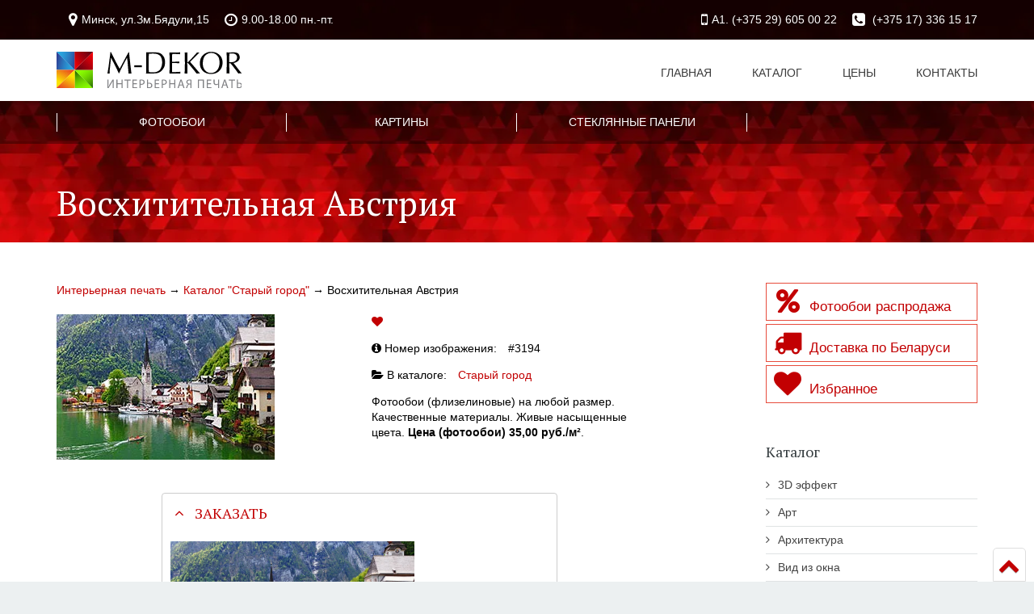

--- FILE ---
content_type: text/html; charset=UTF-8
request_url: https://m-dekor.by/voshititelnaya-avstriya/
body_size: 10436
content:
<!DOCTYPE html>
<html  lang="ru-RU"  itemscope itemtype="https://schema.org/WebPage">
<head>
<meta charset="UTF-8" />
<meta name="viewport" content="width=device-width, initial-scale=1.0">
<meta name="SKYPE_TOOLBAR" content="SKYPE_TOOLBAR_PARSER_COMPATIBLE" />
<meta itemprop="image" content="/catalog/3194/thumbnail.webp" />
<meta property="og:type" content="website">
<meta property="og:url" content="https://m-dekor.by/voshititelnaya-avstriya/">
<meta property="og:description" content="Фотообои на стену: Детские, 3D, Природа, Фрески, Цветы, Города). Картины. Стеклянные панели.">
<meta property="og:image" content="https://m-dekor.by/catalog/3194/thumbnail.webp">
<meta property="og:site_name" content="Фотообои. Картины. Плакаты. Стеклянные панели.">
	<title itemprop="name">"Восхитительная Австрия" Фотообои на стену. Фотопечать для шкафа купе. Картины. Купить.</title>
	<meta itemprop='description' content='Интерьерная печать для оформления жилых помещений. Старый город на склоне горы на берегу озера.' />
	<meta name='description' content='Интерьерная печать для оформления жилых помещений. Старый город на склоне горы на берегу озера.' />
	<meta property='og:title' content='"Восхитительная Австрия" Фотообои на стену. Фотопечать для шкафа купе. Картины. Купить.'>
	<meta property='og:description' content='Интерьерная печать для оформления жилых помещений. Старый город на склоне горы на берегу озера.'>
<link rel="apple-touch-icon" sizes="180x180" href="/apple-touch-icon.png">
<link rel="icon" type="image/png" sizes="32x32" href="/favicon-32x32.png">
<link rel="icon" type="image/png" sizes="16x16" href="/favicon-16x16.png">
<link rel="icon" type="image/png" sizes="192x192" href="/favicon-192x192.png">
<link rel="manifest" href="/manifest.json">
<meta name="theme-color" content="#ffffff">
<meta name='robots' content='max-image-preview:large' />
<style id='wp-img-auto-sizes-contain-inline-css' type='text/css'>
img:is([sizes=auto i],[sizes^="auto," i]){contain-intrinsic-size:3000px 1500px}
/*# sourceURL=wp-img-auto-sizes-contain-inline-css */
</style>
<style id='classic-theme-styles-inline-css' type='text/css'>
/*! This file is auto-generated */
.wp-block-button__link{color:#fff;background-color:#32373c;border-radius:9999px;box-shadow:none;text-decoration:none;padding:calc(.667em + 2px) calc(1.333em + 2px);font-size:1.125em}.wp-block-file__button{background:#32373c;color:#fff;text-decoration:none}
/*# sourceURL=/wp-includes/css/classic-themes.min.css */
</style>
<link rel='stylesheet' id='cropbox-css' href='https://m-dekor.by/wp-content/themes/jarrayone/css/jquery.cropbox.css?ver=6.9' type='text/css' media='all' />
<link rel='stylesheet' id='main-css' href='https://m-dekor.by/wp-content/themes/jarrayone/style.css?ver=6.9' type='text/css' media='screen' />
<link rel='stylesheet' id='avesome-css' href='https://m-dekor.by/wp-content/themes/jarrayone/css/font-awesome.min.css' type='text/css' media='screen' />
<script type="text/javascript" src="//m-dekor.by/wp-includes/js/jquery/jquery.min.js?ver=3.7.1" id="jquery-core-js"></script>
<script type="text/javascript" src="//m-dekor.by/wp-includes/js/jquery/jquery-migrate.min.js?ver=3.4.1" id="jquery-migrate-js"></script>
<script type="text/javascript" id="favorites-js-extra">
/* <![CDATA[ */
var favorites_data = {"ajaxurl":"https://m-dekor.by/wp-admin/admin-ajax.php","nonce":"3b547ef241","favorite":"\u003Ci class=\"fa fa-heart\"\u003E\u003C/i\u003E","favorited":"\u003Ci class=\"fa fa-heart\"\u003E\u003C/i\u003E","includecount":"","indicate_loading":"","loading_text":"Loading","loading_image":"","loading_image_active":"","loading_image_preload":"","cache_enabled":"1","button_options":{"button_type":"custom","custom_colors":true,"box_shadow":false,"include_count":false,"default":{"background_default":false,"border_default":false,"text_default":false,"icon_default":"#727272","count_default":false},"active":{"background_active":false,"border_active":false,"text_active":false,"icon_active":"#c20002","count_active":false}},"authentication_modal_content":"\u003Cp\u003EPlease login to add favorites.\u003C/p\u003E\n\u003Cp\u003E\u003Ca href=\"#\" data-favorites-modal-close\u003EDismiss this notice\u003C/a\u003E\u003C/p\u003E\n","authentication_redirect":"","dev_mode":"","logged_in":"","user_id":"0","authentication_redirect_url":"https://m-dekor.by/wp-login.php"};
//# sourceURL=favorites-js-extra
/* ]]> */
</script>
<script type="text/javascript" src="//m-dekor.by/wp-content/plugins/favorites/assets/js/favorites.min.js?ver=2.3.6" id="favorites-js"></script>
<style id='global-styles-inline-css' type='text/css'>
:root{--wp--preset--aspect-ratio--square: 1;--wp--preset--aspect-ratio--4-3: 4/3;--wp--preset--aspect-ratio--3-4: 3/4;--wp--preset--aspect-ratio--3-2: 3/2;--wp--preset--aspect-ratio--2-3: 2/3;--wp--preset--aspect-ratio--16-9: 16/9;--wp--preset--aspect-ratio--9-16: 9/16;--wp--preset--color--black: #000000;--wp--preset--color--cyan-bluish-gray: #abb8c3;--wp--preset--color--white: #ffffff;--wp--preset--color--pale-pink: #f78da7;--wp--preset--color--vivid-red: #cf2e2e;--wp--preset--color--luminous-vivid-orange: #ff6900;--wp--preset--color--luminous-vivid-amber: #fcb900;--wp--preset--color--light-green-cyan: #7bdcb5;--wp--preset--color--vivid-green-cyan: #00d084;--wp--preset--color--pale-cyan-blue: #8ed1fc;--wp--preset--color--vivid-cyan-blue: #0693e3;--wp--preset--color--vivid-purple: #9b51e0;--wp--preset--gradient--vivid-cyan-blue-to-vivid-purple: linear-gradient(135deg,rgb(6,147,227) 0%,rgb(155,81,224) 100%);--wp--preset--gradient--light-green-cyan-to-vivid-green-cyan: linear-gradient(135deg,rgb(122,220,180) 0%,rgb(0,208,130) 100%);--wp--preset--gradient--luminous-vivid-amber-to-luminous-vivid-orange: linear-gradient(135deg,rgb(252,185,0) 0%,rgb(255,105,0) 100%);--wp--preset--gradient--luminous-vivid-orange-to-vivid-red: linear-gradient(135deg,rgb(255,105,0) 0%,rgb(207,46,46) 100%);--wp--preset--gradient--very-light-gray-to-cyan-bluish-gray: linear-gradient(135deg,rgb(238,238,238) 0%,rgb(169,184,195) 100%);--wp--preset--gradient--cool-to-warm-spectrum: linear-gradient(135deg,rgb(74,234,220) 0%,rgb(151,120,209) 20%,rgb(207,42,186) 40%,rgb(238,44,130) 60%,rgb(251,105,98) 80%,rgb(254,248,76) 100%);--wp--preset--gradient--blush-light-purple: linear-gradient(135deg,rgb(255,206,236) 0%,rgb(152,150,240) 100%);--wp--preset--gradient--blush-bordeaux: linear-gradient(135deg,rgb(254,205,165) 0%,rgb(254,45,45) 50%,rgb(107,0,62) 100%);--wp--preset--gradient--luminous-dusk: linear-gradient(135deg,rgb(255,203,112) 0%,rgb(199,81,192) 50%,rgb(65,88,208) 100%);--wp--preset--gradient--pale-ocean: linear-gradient(135deg,rgb(255,245,203) 0%,rgb(182,227,212) 50%,rgb(51,167,181) 100%);--wp--preset--gradient--electric-grass: linear-gradient(135deg,rgb(202,248,128) 0%,rgb(113,206,126) 100%);--wp--preset--gradient--midnight: linear-gradient(135deg,rgb(2,3,129) 0%,rgb(40,116,252) 100%);--wp--preset--font-size--small: 13px;--wp--preset--font-size--medium: 20px;--wp--preset--font-size--large: 36px;--wp--preset--font-size--x-large: 42px;--wp--preset--spacing--20: 0.44rem;--wp--preset--spacing--30: 0.67rem;--wp--preset--spacing--40: 1rem;--wp--preset--spacing--50: 1.5rem;--wp--preset--spacing--60: 2.25rem;--wp--preset--spacing--70: 3.38rem;--wp--preset--spacing--80: 5.06rem;--wp--preset--shadow--natural: 6px 6px 9px rgba(0, 0, 0, 0.2);--wp--preset--shadow--deep: 12px 12px 50px rgba(0, 0, 0, 0.4);--wp--preset--shadow--sharp: 6px 6px 0px rgba(0, 0, 0, 0.2);--wp--preset--shadow--outlined: 6px 6px 0px -3px rgb(255, 255, 255), 6px 6px rgb(0, 0, 0);--wp--preset--shadow--crisp: 6px 6px 0px rgb(0, 0, 0);}:where(.is-layout-flex){gap: 0.5em;}:where(.is-layout-grid){gap: 0.5em;}body .is-layout-flex{display: flex;}.is-layout-flex{flex-wrap: wrap;align-items: center;}.is-layout-flex > :is(*, div){margin: 0;}body .is-layout-grid{display: grid;}.is-layout-grid > :is(*, div){margin: 0;}:where(.wp-block-columns.is-layout-flex){gap: 2em;}:where(.wp-block-columns.is-layout-grid){gap: 2em;}:where(.wp-block-post-template.is-layout-flex){gap: 1.25em;}:where(.wp-block-post-template.is-layout-grid){gap: 1.25em;}.has-black-color{color: var(--wp--preset--color--black) !important;}.has-cyan-bluish-gray-color{color: var(--wp--preset--color--cyan-bluish-gray) !important;}.has-white-color{color: var(--wp--preset--color--white) !important;}.has-pale-pink-color{color: var(--wp--preset--color--pale-pink) !important;}.has-vivid-red-color{color: var(--wp--preset--color--vivid-red) !important;}.has-luminous-vivid-orange-color{color: var(--wp--preset--color--luminous-vivid-orange) !important;}.has-luminous-vivid-amber-color{color: var(--wp--preset--color--luminous-vivid-amber) !important;}.has-light-green-cyan-color{color: var(--wp--preset--color--light-green-cyan) !important;}.has-vivid-green-cyan-color{color: var(--wp--preset--color--vivid-green-cyan) !important;}.has-pale-cyan-blue-color{color: var(--wp--preset--color--pale-cyan-blue) !important;}.has-vivid-cyan-blue-color{color: var(--wp--preset--color--vivid-cyan-blue) !important;}.has-vivid-purple-color{color: var(--wp--preset--color--vivid-purple) !important;}.has-black-background-color{background-color: var(--wp--preset--color--black) !important;}.has-cyan-bluish-gray-background-color{background-color: var(--wp--preset--color--cyan-bluish-gray) !important;}.has-white-background-color{background-color: var(--wp--preset--color--white) !important;}.has-pale-pink-background-color{background-color: var(--wp--preset--color--pale-pink) !important;}.has-vivid-red-background-color{background-color: var(--wp--preset--color--vivid-red) !important;}.has-luminous-vivid-orange-background-color{background-color: var(--wp--preset--color--luminous-vivid-orange) !important;}.has-luminous-vivid-amber-background-color{background-color: var(--wp--preset--color--luminous-vivid-amber) !important;}.has-light-green-cyan-background-color{background-color: var(--wp--preset--color--light-green-cyan) !important;}.has-vivid-green-cyan-background-color{background-color: var(--wp--preset--color--vivid-green-cyan) !important;}.has-pale-cyan-blue-background-color{background-color: var(--wp--preset--color--pale-cyan-blue) !important;}.has-vivid-cyan-blue-background-color{background-color: var(--wp--preset--color--vivid-cyan-blue) !important;}.has-vivid-purple-background-color{background-color: var(--wp--preset--color--vivid-purple) !important;}.has-black-border-color{border-color: var(--wp--preset--color--black) !important;}.has-cyan-bluish-gray-border-color{border-color: var(--wp--preset--color--cyan-bluish-gray) !important;}.has-white-border-color{border-color: var(--wp--preset--color--white) !important;}.has-pale-pink-border-color{border-color: var(--wp--preset--color--pale-pink) !important;}.has-vivid-red-border-color{border-color: var(--wp--preset--color--vivid-red) !important;}.has-luminous-vivid-orange-border-color{border-color: var(--wp--preset--color--luminous-vivid-orange) !important;}.has-luminous-vivid-amber-border-color{border-color: var(--wp--preset--color--luminous-vivid-amber) !important;}.has-light-green-cyan-border-color{border-color: var(--wp--preset--color--light-green-cyan) !important;}.has-vivid-green-cyan-border-color{border-color: var(--wp--preset--color--vivid-green-cyan) !important;}.has-pale-cyan-blue-border-color{border-color: var(--wp--preset--color--pale-cyan-blue) !important;}.has-vivid-cyan-blue-border-color{border-color: var(--wp--preset--color--vivid-cyan-blue) !important;}.has-vivid-purple-border-color{border-color: var(--wp--preset--color--vivid-purple) !important;}.has-vivid-cyan-blue-to-vivid-purple-gradient-background{background: var(--wp--preset--gradient--vivid-cyan-blue-to-vivid-purple) !important;}.has-light-green-cyan-to-vivid-green-cyan-gradient-background{background: var(--wp--preset--gradient--light-green-cyan-to-vivid-green-cyan) !important;}.has-luminous-vivid-amber-to-luminous-vivid-orange-gradient-background{background: var(--wp--preset--gradient--luminous-vivid-amber-to-luminous-vivid-orange) !important;}.has-luminous-vivid-orange-to-vivid-red-gradient-background{background: var(--wp--preset--gradient--luminous-vivid-orange-to-vivid-red) !important;}.has-very-light-gray-to-cyan-bluish-gray-gradient-background{background: var(--wp--preset--gradient--very-light-gray-to-cyan-bluish-gray) !important;}.has-cool-to-warm-spectrum-gradient-background{background: var(--wp--preset--gradient--cool-to-warm-spectrum) !important;}.has-blush-light-purple-gradient-background{background: var(--wp--preset--gradient--blush-light-purple) !important;}.has-blush-bordeaux-gradient-background{background: var(--wp--preset--gradient--blush-bordeaux) !important;}.has-luminous-dusk-gradient-background{background: var(--wp--preset--gradient--luminous-dusk) !important;}.has-pale-ocean-gradient-background{background: var(--wp--preset--gradient--pale-ocean) !important;}.has-electric-grass-gradient-background{background: var(--wp--preset--gradient--electric-grass) !important;}.has-midnight-gradient-background{background: var(--wp--preset--gradient--midnight) !important;}.has-small-font-size{font-size: var(--wp--preset--font-size--small) !important;}.has-medium-font-size{font-size: var(--wp--preset--font-size--medium) !important;}.has-large-font-size{font-size: var(--wp--preset--font-size--large) !important;}.has-x-large-font-size{font-size: var(--wp--preset--font-size--x-large) !important;}
/*# sourceURL=global-styles-inline-css */
</style>
<link rel='stylesheet' id='pt-serif-font-css' href='https://fonts.googleapis.com/css?family=PT+Serif%3A400%2C700&#038;subset=cyrillic&#038;display=swap&#038;ver=6.9' type='text/css' media='all' />
<link rel='stylesheet' id='bootstrap-css' href='https://m-dekor.by/wp-content/themes/jarrayone/css/bootstrap.min.css?ver=6.9' type='text/css' media='screen' />
<link rel='stylesheet' id='boxer-css' href='https://m-dekor.by/wp-content/themes/jarrayone/css/jquery.fs.boxer.min.css?ver=6.9' type='text/css' media='all' />
<link rel='stylesheet' id='carousel1-css' href='https://m-dekor.by/wp-content/themes/jarrayone/css/owl.carousel.min.css?ver=6.9' type='text/css' media='screen' />
<link rel='stylesheet' id='carousel2-css' href='https://m-dekor.by/wp-content/themes/jarrayone/css/owl.theme.default.min.css?ver=6.9' type='text/css' media='screen' />
</head>
<body>

<!-- Yandex.Metrika counter -->

<script type="text/javascript">

(function (d, w, c) {

    (w[c] = w[c] || []).push(function() {

        try {

            w.yaCounter21924769 = new Ya.Metrika({id:21924769,

                    clickmap:true,

                    trackLinks:true,

                    accurateTrackBounce:true});

        } catch(e) { }

    });



    var n = d.getElementsByTagName("script")[0],

        s = d.createElement("script"),

        f = function () { n.parentNode.insertBefore(s, n); };

    s.type = "text/javascript";

    s.async = true;

    s.src = (d.location.protocol == "https:" ? "https:" : "http:") + "//mc.yandex.ru/metrika/watch.js";



    if (w.opera == "[object Opera]") {

        d.addEventListener("DOMContentLoaded", f, false);

    } else { f(); }

})(document, window, "yandex_metrika_callbacks");

</script>

<noscript><div><img src="//mc.yandex.ru/watch/21924769" style="position:absolute; left:-9999px;" alt="" /></div></noscript>

<!-- /Yandex.Metrika counter -->
<div id="site">
	<header id="header" class="bg-header">
		<div class="header-row clearfix">
			<div class="container">
				<div class="row">
					<div class="col-sm-12 absolute-header" itemscope itemtype="https://schema.org/PostalAddress">
						<div class="pull-left"><a href="/contacts" rel="contact" title="Адрес"><span class="nowrap"><i class="fa fa-map-marker fa-lg"></i><span itemprop="addressLocality">Минск</span>, <span itemprop="streetAddress">ул.Зм.Бядули,15</span></span></a> <span class="nowrap"><i class="fa fa-clock-o fa-lg"></i>9.00-18.00 пн.-пт.</span></div>
						<div class="pull-right"><a href="tel:+375296050022" itemprop="telephone" content="+375296050022"><i class="fa fa-mobile fa-lg"></i>A1. (+375 29) 605 00 22</a> <a href="tel:+375173361517" class="nowrap" itemprop="telephone" content="+375173361517"><i class="fa fa-phone-square fa-lg"></i>&nbsp;(+375 17) 336 15 17</a></div>
					</div>
				</div>
			</div>
			<nav id="main-nav" itemscope itemtype="https://www.schema.org/SiteNavigationElement">
				<div class="container">
					<div class="row">
						<div class="col-xs-12">
							<a id="logo" href="https://m-dekor.by/" title="Интерьерная печать" rel="home"><img alt="Интерьерная печать" src="https://m-dekor.by/images/logo-mdekor.jpg" ><img alt="m-dekor" src="https://m-dekor.by/images/logo-mdekor.svg" width="184" height="44"></a>
							<input id="toggle-main-nav" class="toggle-nav-input" type="radio" name="odin">
							<ul id="menu-main-menu" class="menu"><li id="menu-item-958" class="menu-item menu-item-type-post_type menu-item-object-page menu-item-home menu-item-958"><a href="https://m-dekor.by/" itemprop="url"><span itemprop="name">Главная</span><i class="fa fa-angle-down fa-indicator"></i></a></li>
<li id="menu-item-959" class="menu-item menu-item-type-post_type menu-item-object-page menu-item-959"><a href="https://m-dekor.by/catalogue/" itemprop="url"><span itemprop="name">Каталог</span><i class="fa fa-angle-down fa-indicator"></i></a></li>
<li id="menu-item-961" class="menu-item menu-item-type-post_type menu-item-object-page menu-item-961"><a href="https://m-dekor.by/kal-kulyator-tsen/" itemprop="url"><span itemprop="name">Цены</span><i class="fa fa-angle-down fa-indicator"></i></a></li>
<li id="menu-item-960" class="menu-item menu-item-type-post_type menu-item-object-page menu-item-960"><a href="https://m-dekor.by/contacts/" itemprop="url"><span itemprop="name">Контакты</span><i class="fa fa-angle-down fa-indicator"></i></a></li>
</ul>						</div>
					</div>
				</div>
			</nav>
			<nav id="secondary-nav" itemscope itemtype="https://www.schema.org/SiteNavigationElement">
				<div class="container">
					<input id="toggle-secondary-nav" class="toggle-nav-input" type="radio" name="odin">
					<ul id="menu-2_menu" class="menu"><li id="menu-item-952" class="menu-item menu-item-type-post_type menu-item-object-page menu-item-has-children menu-item-952"><a href="https://m-dekor.by/fotooboi/" itemprop="url"><span itemprop="name">Фотообои</span><i class="fa fa-angle-down fa-indicator"></i></a>
<ul class="sub-menu">
	<li id="menu-item-1215" class="menu-item menu-item-type-post_type menu-item-object-page menu-item-1215"><a href="https://m-dekor.by/fotooboi/gotovye-fotooboi/">Распродажа -%</a></li>
	<li id="menu-item-949" class="menu-item menu-item-type-post_type menu-item-object-page menu-item-949"><a href="https://m-dekor.by/fotooboi/tekstura/">Текстуры фотообоев</a></li>
	<li id="menu-item-948" class="menu-item menu-item-type-post_type menu-item-object-page menu-item-948"><a href="https://m-dekor.by/fotooboi/sovety/">Советы по оклейке</a></li>
	<li id="menu-item-4567" class="menu-item menu-item-type-post_type menu-item-object-page menu-item-4567"><a href="https://m-dekor.by/fotooboi/fotooboi-dlya-ofisa/">Фотообои для офиса</a></li>
	<li id="menu-item-4083" class="menu-item menu-item-type-post_type menu-item-object-page menu-item-4083"><a href="https://m-dekor.by/fotooboi/fotooboi-dlya-kuhni/">Фотообои для кухни</a></li>
	<li id="menu-item-4531" class="menu-item menu-item-type-post_type menu-item-object-page menu-item-4531"><a href="https://m-dekor.by/fotooboi/uzkie-fotooboi/">Узкие фотообои</a></li>
	<li id="menu-item-947" class="menu-item menu-item-type-post_type menu-item-object-page menu-item-947"><a href="https://m-dekor.by/fotooboi/podobrat-fotooboi/">Как подобрать фотообои</a></li>
	<li id="menu-item-953" class="menu-item menu-item-type-post_type menu-item-object-page menu-item-953"><a href="https://m-dekor.by/fotooboi/fotooboi-in-interior/">Фотообои в интерьере</a></li>
</ul>
</li>
<li id="menu-item-944" class="menu-item menu-item-type-post_type menu-item-object-page menu-item-has-children menu-item-944"><a href="https://m-dekor.by/kartini/" itemprop="url"><span itemprop="name">Картины</span><i class="fa fa-angle-down fa-indicator"></i></a>
<ul class="sub-menu">
	<li id="menu-item-946" class="menu-item menu-item-type-post_type menu-item-object-page menu-item-946"><a href="https://m-dekor.by/kartini/kartiny-v-interere/">Картины в интерьере</a></li>
</ul>
</li>
<li id="menu-item-957" class="menu-item menu-item-type-post_type menu-item-object-page menu-item-has-children menu-item-957"><a href="https://m-dekor.by/paneli/" itemprop="url"><span itemprop="name">Стеклянные панели</span><i class="fa fa-angle-down fa-indicator"></i></a>
<ul class="sub-menu">
	<li id="menu-item-950" class="menu-item menu-item-type-post_type menu-item-object-page menu-item-950"><a href="https://m-dekor.by/paneli/skinali/">Скинали</a></li>
	<li id="menu-item-955" class="menu-item menu-item-type-post_type menu-item-object-page menu-item-955"><a href="https://m-dekor.by/paneli/elementy-mebeli/">Элементы мебели</a></li>
	<li id="menu-item-956" class="menu-item menu-item-type-post_type menu-item-object-page menu-item-956"><a href="https://m-dekor.by/paneli/otdelka-interera/">Отделка интерьера</a></li>
	<li id="menu-item-4241" class="menu-item menu-item-type-post_type menu-item-object-page menu-item-4241"><a href="https://m-dekor.by/paneli/stekljannye-pano/">Стеклянные панно</a></li>
</ul>
</li>
</ul>					<label class="toggle-nav-label" for="toggle-main-nav">Меню</label>
					<label class="toggle-nav-label" for="toggle-secondary-nav">Продукция</label>
				</div>
			</nav>
		</div>

		

		<div id="page-heading">
			<div class="container">
				<div class="row">
					<div class="col-sm-12" itemscope itemtype="http://schema.org/WPHeader">
						<h1 class="page-title" itemprop="name">Восхитительная Австрия</h1>					</div>
				</div>
			</div>
		</div>
</header>
<div id="content">
	<div class="container content-padding-lg">
		<div class="row">
			<div class="col-sm-8">
				<div class="breadcrumbs" typeof="BreadcrumbList" vocab="https://schema.org/">
					<span property="itemListElement" typeof="ListItem"><a property="item" typeof="WebPage" title="Перейти на страницу Интерьерная печать" href="https://m-dekor.by" class="home"><span property="name">Интерьерная печать</span></a><meta property="position" content="1"></span> &rarr; <span property="itemListElement" typeof="ListItem"><a property="item" typeof="WebPage" title='Каталог "Старый город"' href="https://m-dekor.by/catalogue/old_city/" class="taxonomy category"><span property="name">Каталог "Старый город"</span></a><meta property="position" content="2"></span> &rarr; <span property="itemListElement" typeof="ListItem"><span property="name">Восхитительная Австрия</span><meta property="position" content="3"></span>				</div>
								<div class="row">
					<div class="col-sm-12 col-xs-12 col-md-6">
						<ul class="block-grid-1" itemscope itemtype="http://schema.org/ImageObject">
							<li><a href="/catalog/3194/main.webp" title="Восхитительная Австрия (#3194)" class="link-image" data-gallery="gallery" itemprop="image"><img src="/catalog/3194/mains.webp" alt="Восхитительная Австрия" itemprop="thumbnail "></a></li>
							<meta itemprop="description" content="Интерьерная печать для оформления жилых помещений. Старый город на склоне горы на берегу озера." />
							<meta itemprop="name" content=""Восхитительная Австрия" Фотообои на стену. Фотопечать для шкафа купе. Картины. Купить." />
						</ul>
					</div>
					<div class="col-sm-12 col-xs-12 col-md-6">
						<p><a class="simplefavorite-button" data-postid="3194" data-siteid="1" data-groupid="1" data-favoritecount="0" style="box-shadow:none;-webkit-box-shadow:none;-moz-box-shadow:none;"><i class="fa fa-heart"></i></a></p>
						<p><i class="fa fa-info-circle"></i>&nbsp;Номер изображения:&emsp;#<span id="imgnumber">3194</span></p>
						<p><i class="fa fa-folder-open"></i>&nbsp;В каталоге:&emsp;<a href="https://m-dekor.by/catalogue/old_city/" rel="tag">Старый город</a></p>
						<p></p>
						<p>Фотообои (флизелиновые) на любой размер. Качественные материалы. Живые насыщенные цвета. <strong>Цена (фотообои) 35,00 руб./м&sup2;</strong>.</p>						
					</div>
				</div>
				<div class="row">
					<div class="col-md-8 col-sm-10 col-sm-offset-2">
					<ul class="panel-group">
						<li class="acpanel">
							<h4 class="accordion-toggle" id="panel-red">ЗАКАЗАТЬ</h4>
							<div class="panel-collapse booking-block">
								<div class="row">
								
									
									<div class="col-sm-8 col-xs-12 col-md-8">
									<noscript>
										<h5>У Вас в обозревателе отключена поддержка JavaScript. Для того, чтобы форма работала корректно, необходимо подключить JavaScript.</h5>
									</noscript>
										<img id="cropimage" src="/catalog/3194/main.webp" alt="3194" />
										
<div class="wpcf7 no-js" id="wpcf7-f1027-o1" lang="en-US" dir="ltr" data-wpcf7-id="1027">
<div class="screen-reader-response"><p role="status" aria-live="polite" aria-atomic="true"></p> <ul></ul></div>
<form action="/voshititelnaya-avstriya/#wpcf7-f1027-o1" method="post" class="wpcf7-form init" aria-label="Contact form" novalidate="novalidate" data-status="init">
<fieldset class="hidden-fields-container"><input type="hidden" name="_wpcf7" value="1027" /><input type="hidden" name="_wpcf7_version" value="6.1.4" /><input type="hidden" name="_wpcf7_locale" value="en_US" /><input type="hidden" name="_wpcf7_unit_tag" value="wpcf7-f1027-o1" /><input type="hidden" name="_wpcf7_container_post" value="0" /><input type="hidden" name="_wpcf7_posted_data_hash" value="" />
</fieldset>
<h5>Заказать
</h5>
<p><span class="wpcf7-form-control-wrap" data-name="zakaz"><select class="wpcf7-form-control wpcf7-select form-control" aria-invalid="false" name="zakaz"><option value="Фотообои" selected="selected">Фотообои</option><option value="Картина">Картина</option><option value="Стеклянные панели">Стеклянные панели</option></select></span>
</p>
<h5>Размеры
</h5>
<p>Ширина (см)* <span class="wpcf7-form-control-wrap" data-name="zakaz-width"><input class="wpcf7-form-control wpcf7-number wpcf7-validates-as-required wpcf7-validates-as-number form-control" id="width" min="10" max="1000" aria-required="true" aria-invalid="false" value="100" type="number" name="zakaz-width" /></span><br />
Высота (см)* <span class="wpcf7-form-control-wrap" data-name="zakaz-height"><input class="wpcf7-form-control wpcf7-number wpcf7-validates-as-required wpcf7-validates-as-number form-control" id="heigh" min="10" max="1000" aria-required="true" aria-invalid="false" value="100" type="number" name="zakaz-height" /></span>
</p>
<div class="btn-green">
	<p>Рассчитать
	</p>
</div>
<p><br class="clear" />
</p>
<h5>Характеристики
</h5>
<div id="zakaz-fotooboi">
	<p>Текстура (<a href="/fotooboi/tekstura/" title="текстуры фотообоев" target="_blank">подробнее о текстурах</a>)<br />
<span class="wpcf7-form-control-wrap" data-name="fotooboi"><select class="wpcf7-form-control wpcf7-select form-control" aria-invalid="false" name="fotooboi"><option value="Венецианская штукатурка">Венецианская штукатурка</option><option value="Нетканый холст - БЕСШОВНЫЕ">Нетканый холст - БЕСШОВНЫЕ</option><option value="Гладь">Гладь</option><option value="Зима">Зима</option><option value="Иней">Иней</option><option value="Кожа">Кожа</option><option value="Кора">Кора</option><option value="Лён">Лён</option><option value="Песок">Песок</option><option value="Скорлупа">Скорлупа</option></select></span>
	</p>
	<p><strong>Цена (бел.руб.)</strong><br />
<span class="wpcf7-form-control-wrap" data-name="cost_f"><input size="40" maxlength="400" class="wpcf7-form-control wpcf7-text form-control" aria-invalid="false" value="" type="text" name="cost_f" /></span>
	</p>
</div>
<div id="zakaz-kartini">
	<p><span class="wpcf7-form-control-wrap" data-name="kartini"><select class="wpcf7-form-control wpcf7-select form-control" aria-invalid="false" name="kartini"><option value="Без обрамления">Без обрамления</option><option value="Подрамник деревянный">Подрамник деревянный</option></select></span>
	</p>
	<p>Материал<br />
<span class="wpcf7-form-control-wrap" data-name="kartinimat"><select class="wpcf7-form-control wpcf7-select form-control" aria-invalid="false" name="kartinimat"><option value="Холст натуральный">Холст натуральный</option><option value="Холст натуральный глянцевый">Холст натуральный глянцевый</option><option value="Холст искусственный">Холст искусственный</option></select></span>
	</p>
	<p><strong>Цена (бел.руб.)</strong><br />
<span class="wpcf7-form-control-wrap" data-name="cost_k"><input size="40" maxlength="400" class="wpcf7-form-control wpcf7-text form-control" aria-invalid="false" value="" type="text" name="cost_k" /></span>
	</p>
</div>
<div id="zakaz-paneli">
	<p>Тип стекла<br />
<span class="wpcf7-form-control-wrap" data-name="paneli"><select class="wpcf7-form-control wpcf7-select form-control" aria-invalid="false" name="paneli"><option value="Орг. стекло">Орг. стекло</option><option value="Простое стекло">Простое стекло</option><option value="Стекло каленое">Стекло каленое</option></select></span>
	</p>
	<p><strong>Цена (бел.руб.)</strong><br />
<span class="wpcf7-form-control-wrap" data-name="cost_s"><input size="40" maxlength="400" class="wpcf7-form-control wpcf7-text form-control" aria-invalid="false" value="" type="text" name="cost_s" /></span>
	</p>
	<p>Если схема монтажа стеклянных панелей сложная, отправьте эскиз схемы удобным для Вас способом <a href="/contacts/" title="Контакты" target="_blank">(наши контакты)</a>.
	</p>
</div>
<h5>Как с Вами связаться
</h5>
<p>Фамилия Имя*
</p>
<p><span class="wpcf7-form-control-wrap" data-name="fio"><input size="40" maxlength="400" class="wpcf7-form-control wpcf7-text wpcf7-validates-as-required form-control" aria-required="true" aria-invalid="false" value="" type="text" name="fio" /></span>
</p>
<p>E-Mail*
</p>
<p><span class="wpcf7-form-control-wrap" data-name="your-email"><input size="40" maxlength="400" class="wpcf7-form-control wpcf7-email wpcf7-validates-as-required wpcf7-text wpcf7-validates-as-email form-control" aria-required="true" aria-invalid="false" value="" type="email" name="your-email" /></span>
</p>
<p>Номер телефона*
</p>
<p><span class="wpcf7-form-control-wrap" data-name="tel-14"><input size="40" maxlength="400" class="wpcf7-form-control wpcf7-tel wpcf7-validates-as-required wpcf7-text wpcf7-validates-as-tel form-control" aria-required="true" aria-invalid="false" value="" type="tel" name="tel-14" /></span>
</p>
<h5>Дополнительная информация
</h5>
<p><span class="wpcf7-form-control-wrap" data-name="textarea-367"><textarea cols="40" rows="2" maxlength="2000" class="wpcf7-form-control wpcf7-textarea form-control" aria-invalid="false" name="textarea-367"></textarea></span>
</p>
<p>Номер изображения #
</p>
<p><span class="wpcf7-form-control-wrap" data-name="imgnumber"><input class="wpcf7-form-control wpcf7-number wpcf7-validates-as-required wpcf7-validates-as-number form-control" min="1" aria-required="true" aria-invalid="false" value="" type="number" name="imgnumber" /></span>
</p>
<input class="wpcf7-form-control wpcf7-hidden" value="" type="hidden" name="sendresalt" />
<input class="wpcf7-form-control wpcf7-hidden" value="" type="hidden" name="imgnumberhid" />
<p><input class="wpcf7-form-control wpcf7-submit has-spinner btn btn-primary" type="submit" value="Отправить" />
</p><div class="wpcf7-response-output" aria-hidden="true"></div>
</form>
</div>
									</div>
								</div>
							</div>
						</li>
					</ul>
					</div>
				</div>
				<div class="row">
					<div class="col-sm-12">
																		<span id="more-3194"></span>
<!--noteaser-->
<p>Восхитительная Австрия. Гальштатское озеро. Старый город на склоне горы на берегу озера. Городской пейзаж. Архитектура старого города. Ясный теплый день.</p>					</div>
				</div>
								
	
			</div>
			<div id="side" class="col-sm-3 col-sm-offset-1" itemscope itemtype="http://schema.org/WPSideBar">
				<aside class="widget_text sidebar-widget"><div class="textwidget custom-html-widget"><div class="list-group"><a class="list-group-item" href="/fotooboi/gotovye-fotooboi/"><i class="fa fa-2x fa-percent fa-fw" aria-hidden="true"></i> Фотообои распродажа</a>
<a class="list-group-item" href="/dostavka/"><i class="fa fa-2x fa-truck fa-fw" aria-hidden="true"></i> Доставка по Беларуси</a>
<a class="list-group-item" href="/izbrannoe/"><i class="fa fa-2x fa-fw fa-heart" aria-hidden="true"></i> Избранное</a></div></div></aside><aside class="sidebar-widget"><h4 class="widget-title">Каталог</h4><div class="menu-catalogue-container"><ul id="menu-catalogue" class="menu"><li id="menu-item-1138" class="menu-item menu-item-type-taxonomy menu-item-object-category menu-item-1138"><a href="https://m-dekor.by/catalogue/ddd/">3D эффект</a></li>
<li id="menu-item-1139" class="menu-item menu-item-type-taxonomy menu-item-object-category menu-item-1139"><a href="https://m-dekor.by/catalogue/art/">Арт</a></li>
<li id="menu-item-1140" class="menu-item menu-item-type-taxonomy menu-item-object-category menu-item-1140"><a href="https://m-dekor.by/catalogue/architecture/">Архитектура</a></li>
<li id="menu-item-1141" class="menu-item menu-item-type-taxonomy menu-item-object-category menu-item-1141"><a href="https://m-dekor.by/catalogue/window/">Вид из окна</a></li>
<li id="menu-item-1142" class="menu-item menu-item-type-taxonomy menu-item-object-category menu-item-1142"><a href="https://m-dekor.by/catalogue/waterfall/">Водопады</a></li>
<li id="menu-item-1144" class="menu-item menu-item-type-taxonomy menu-item-object-category menu-item-1144"><a href="https://m-dekor.by/catalogue/child/">Детские</a></li>
<li id="menu-item-1145" class="menu-item menu-item-type-taxonomy menu-item-object-category menu-item-1145"><a href="https://m-dekor.by/catalogue/potolok/">Для потолка</a></li>
<li id="menu-item-1146" class="menu-item menu-item-type-taxonomy menu-item-object-category menu-item-1146"><a href="https://m-dekor.by/catalogue/road/">Дорога</a></li>
<li id="menu-item-1147" class="menu-item menu-item-type-taxonomy menu-item-object-category menu-item-1147"><a href="https://m-dekor.by/catalogue/food/">Еда</a></li>
<li id="menu-item-1148" class="menu-item menu-item-type-taxonomy menu-item-object-category menu-item-1148"><a href="https://m-dekor.by/catalogue/animal/">Животные</a></li>
<li id="menu-item-1149" class="menu-item menu-item-type-taxonomy menu-item-object-category menu-item-1149"><a href="https://m-dekor.by/catalogue/canvas/">Картины</a></li>
<li id="menu-item-1150" class="menu-item menu-item-type-taxonomy menu-item-object-category menu-item-1150"><a href="https://m-dekor.by/catalogue/map/">Карты</a></li>
<li id="menu-item-1151" class="menu-item menu-item-type-taxonomy menu-item-object-category menu-item-1151"><a href="https://m-dekor.by/catalogue/space/">Космос</a></li>
<li id="menu-item-1152" class="menu-item menu-item-type-taxonomy menu-item-object-category menu-item-1152"><a href="https://m-dekor.by/catalogue/people/">Люди</a></li>
<li id="menu-item-1153" class="menu-item menu-item-type-taxonomy menu-item-object-category menu-item-1153"><a href="https://m-dekor.by/catalogue/sea/">Моря, пляжи</a></li>
<li id="menu-item-1154" class="menu-item menu-item-type-taxonomy menu-item-object-category menu-item-1154"><a href="https://m-dekor.by/catalogue/sky/">Небо</a></li>
<li id="menu-item-1155" class="menu-item menu-item-type-taxonomy menu-item-object-category menu-item-1155"><a href="https://m-dekor.by/catalogue/nature/">Природа</a></li>
<li id="menu-item-1156" class="menu-item menu-item-type-taxonomy menu-item-object-category menu-item-1156"><a href="https://m-dekor.by/catalogue/modern_city/">Современный город</a></li>
<li id="menu-item-2945" class="menu-item menu-item-type-taxonomy menu-item-object-category menu-item-2945"><a href="https://m-dekor.by/catalogue/sport/">Спорт</a></li>
<li id="menu-item-1157" class="menu-item menu-item-type-taxonomy menu-item-object-category current-post-ancestor current-menu-parent current-post-parent menu-item-1157"><a href="https://m-dekor.by/catalogue/old_city/">Старый город</a></li>
<li id="menu-item-1158" class="menu-item menu-item-type-taxonomy menu-item-object-category menu-item-1158"><a href="https://m-dekor.by/catalogue/transport/">Транспорт</a></li>
<li id="menu-item-1159" class="menu-item menu-item-type-taxonomy menu-item-object-category menu-item-1159"><a href="https://m-dekor.by/catalogue/background/">Фоны, узоры</a></li>
<li id="menu-item-1160" class="menu-item menu-item-type-taxonomy menu-item-object-category menu-item-1160"><a href="https://m-dekor.by/catalogue/freski/">Фрески</a></li>
<li id="menu-item-1161" class="menu-item menu-item-type-taxonomy menu-item-object-category menu-item-1161"><a href="https://m-dekor.by/catalogue/flower/">Цветы, растения</a></li>
</ul></div></aside><aside class="sidebar-widget"><form method="get" action="https://m-dekor.by/">
	<input class="form-control search" type="search" name="s" placeholder="Что ищем" value=""><input type="submit" id="searchsubmit" value="Поиск" class="btn btn-primary"/>
</form>
</aside><aside class="widget_text sidebar-widget"><div class="textwidget custom-html-widget"><h5>Изготовим фотообои, картины, скинали, стеклянные панели по изображениям с фотобанков:</h5>
<ul class="text-uppercase list-services text-center">
<li>
<h3><a title="фотобанк shutterstock" href="https://www.shutterstock.com/ru/" target="_blank" rel="nofollow noopener"><img style="margin: 0 auto;" src="/images/shutterstock_logo.png" alt="shutterstock" /><small>изображение бесплатно</small></a></h3>
</li>
<li>
<h3><a target="_blank"  rel="nofollow noopener noreferrer" href="https://stock.adobe.com/ru/" title="фотобанк AdobeStock"><img style="margin:0 auto;" alt="AdobeStock" src="/images/as.png" /><small>изображение бесплатно</small></a></h3>
</li>
<li>
<h3><a title="фотобанк 123rf" href="http://www.123rf.com/" target="_blank" rel="nofollow noopener"><img style="margin: 0 auto;" src="/images/123rf.png" alt="123rf" /><small>изображение бесплатно</small></a></h3>
</li>
</ul></div></aside>			</div>
		</div>
	</div>
</div>			
<script type="speculationrules">
{"prefetch":[{"source":"document","where":{"and":[{"href_matches":"/*"},{"not":{"href_matches":["/wp-*.php","/wp-admin/*","/wp-content/uploads/*","/wp-content/*","/wp-content/plugins/*","/wp-content/themes/jarrayone/*","/*\\?(.+)"]}},{"not":{"selector_matches":"a[rel~=\"nofollow\"]"}},{"not":{"selector_matches":".no-prefetch, .no-prefetch a"}}]},"eagerness":"conservative"}]}
</script>
<script type="text/javascript" src="//m-dekor.by/wp-content/themes/jarrayone/js/jquery.mousewheel.min.js?ver=6.9" id="mousewheel-js"></script>
<script type="text/javascript" src="//m-dekor.by/wp-content/themes/jarrayone/js/hammer.min.js?ver=6.9" id="hammer-js"></script>
<script type="text/javascript" src="//m-dekor.by/wp-content/themes/jarrayone/js/jquery.cropbox.js?ver=6.9" id="cropbox-js"></script>
<script type="text/javascript" src="//m-dekor.by/wp-content/themes/jarrayone/js/bootstrap.min.js?ver=6.9" id="bootstrap-js"></script>
<script type="text/javascript" src="//m-dekor.by/wp-content/themes/jarrayone/js/jquery.fs.boxer.min.js?ver=6.9" id="boxerscript-js"></script>
<script type="text/javascript" src="//m-dekor.by/wp-content/themes/jarrayone/js/waypoints.min.js?ver=6.9" id="waypoints-js"></script>
<script type="text/javascript" src="//m-dekor.by/wp-content/themes/jarrayone/js/waypoints-sticky.min.js?ver=6.9" id="waypoints-sticky-js"></script>
<script type="text/javascript" src="//m-dekor.by/wp-content/themes/jarrayone/js/owl.carousel.min.js?ver=6.9" id="services-carousel-js"></script>
<script type="text/javascript" src="//m-dekor.by/wp-content/themes/jarrayone/js/mainscript.js?ver=6.9" id="mainscript-js"></script>
	<footer id="footer"  itemscope itemtype="http://schema.org/WPFooter">
		<div class="container">
			<div id="main-footer" class="row">
				<aside class="col-xs-12 col-lg-3 col-md-3 col-sm-6 widget"><h5 class="widget-title">Контакты</h5>			<div class="textwidget"><p>ООО &#8220;Мирелайн&#8221;<br />
Минск, ул.Зм.Бядули, 15<br />
<strong>A1:</strong> (+375 29) 605-12-22<br />
<strong>Тел.:</strong> (+375 17) 336-15-17<br />
<i class="fa fa-envelope-o"></i> <a href="mailto:zakaz@m-dekor.by">zakaz@m-dekor.by</a></p>
</div>
		</aside><aside class="widget_text col-xs-12 col-lg-3 col-md-3 col-sm-6 widget"><h5 class="widget-title">Чат</h5><div class="textwidget custom-html-widget">Отправить текстовое сообщение, файл, изображение можно по Viber.
<div class="chat"><a href="viber://chat?number=%2B375296050022"><img src="/images/viber-icon.svg" alt="Viber Чат" width="60" height="60" /></a></div></div></aside><aside class="col-xs-12 col-lg-3 col-md-3 col-sm-6 widget"><h5 class="widget-title">Срок изготовления</h5>			<div class="textwidget"><p><strong>Фотообои, картины</strong><br />
1-5 рабочих дней после внесения предоплаты (50% от полной стоимости).<br />
<strong>Стеклянные панели</strong><br />
5-20 рабочих дней после внесения предоплаты (50% от полной стоимости).</p>
</div>
		</aside><aside class="col-xs-12 col-lg-3 col-md-3 col-sm-6 widget"><h5 class="widget-title">Способы оплаты</h5>			<div class="textwidget"><p>Наличный, безналичный, интернет-банк, электронаня карта.<br />
<a href="/sposoby-oplaty/"><img decoding="async" loading="lazy" style="padding-top: 1rem;" src="/catalog/1254/payment_logos1.webp" alt="Способы оплаты" /></a></p>
</div>
		</aside>			</div>
			<div id="absolute-footer" class="row">
			<div class="col-md-8 col-xs">
				© 2012-2026 – ООО “Мирелайн”.<br>
				<a target ="_blank" href="https://www.google.com/maps/place/%D0%A4%D0%BE%D1%82%D0%BE%D0%BE%D0%B1%D0%BE%D0%B8.+%D0%9A%D0%B0%D1%80%D1%82%D0%B8%D0%BD%D1%8B.+%D0%A1%D1%82%D0%B5%D0%BA%D0%BB%D1%8F%D0%BD%D0%BD%D1%8B%D0%B5+%D0%BF%D0%B0%D0%BD%D0%B5%D0%BB%D0%B8/@53.9032093,27.5830625,17z/data=!3m1!4b1!4m5!3m4!1s0x0:0x437c962725cc927c!8m2!3d53.9032093!4d27.5852512" title="Написать отзыв">Написать отзыв</a>
			</div>
			<div class="col-md-4 col-xs">
					<span class="pull-right">
						<a href="https://www.instagram.com/mdekor.by/" title="Мы в Instagram" target="_blank" rel="nofollow" class="fa fa-boxed fa-instagram"></a><a href="https://www.facebook.com/mdekorby/" title="Мы в Facebook" target="_blank" rel="nofollow" class="fa fa-boxed fa-facebook"></a><a href="https://vk.com/mdekor1" title="Мы в ВКонтакте" target="_blank" rel="nofollow" class="fa fa-boxed fa-vk"></a>
					</span>
			</div>
			</div>
		</div>
	</footer>
	<a href="#" id="btn-go-to-top" title="Вверх"><i class="fa fa-chevron-up fa-lg"></i></a>
</div><!-- #page -->
</body>
</html>

--- FILE ---
content_type: image/svg+xml
request_url: https://m-dekor.by/images/logo-mdekor.svg
body_size: 8854
content:
<?xml version="1.0" encoding="utf-8"?>
<!-- Generator: Adobe Illustrator 19.2.1, SVG Export Plug-In . SVG Version: 6.00 Build 0)  -->
<svg version="1.1" id="Layer_1" xmlns="http://www.w3.org/2000/svg" xmlns:xlink="http://www.w3.org/1999/xlink" x="0px" y="0px"
	 viewBox="0 0 520.7 124.7" style="enable-background:new 0 0 520.7 124.7;" xml:space="preserve">
<style type="text/css">
	.st0{fill:#808184;}
</style>
<g>
	<path d="M61.3,1.3h1.8l14.4,28c2.5,5,5.2,9.9,7.9,14.7c2.7,4.8,5.5,9.6,8.4,14.4l4.5-8.1c0.7-1.2,1.3-2.4,1.9-3.5
		c0.6-1.1,1.2-2.3,1.9-3.5l13.9-25.7l4.2-7.3c1-1.9,1.9-3.5,2.8-5c0.9-1.4,1.6-2.8,2.2-4h1.3l5.1,46.1c0.2,2.2,0.5,4.6,0.8,7
		c0.3,2.5,0.7,5.1,1,7.9c0.3,2.7,0.6,5,0.9,7.1c0.3,2.1,0.5,3.9,0.7,5.5c-1-0.1-1.9-0.2-2.7-0.2c-0.8-0.1-1.4-0.1-2-0.1
		c-1.2,0-2.3,0-3.2,0.1c-0.9,0.1-1.6,0.1-2.2,0.2l-3.3-38.7c-0.2-2.7-0.5-5.3-0.9-7.9c-0.4-2.6-0.7-5.2-1.1-7.9l-14.9,27.4l-5.6,11
		c-0.4,0.9-0.9,1.9-1.5,3c-0.6,1.1-1.2,2.4-1.8,3.8l-4,8.5h-1.2L85,62.2c-1.7-3.4-3.7-7.4-6-11.9c-1.2-2.3-2.4-4.6-3.6-7
		c-1.2-2.3-2.4-4.6-3.6-7c-1.3-2.4-2.7-4.9-4-7.6c-1.3-2.6-2.8-5.3-4.3-8.2L59,62l-0.5,10.6V75h-2c-0.4-0.1-0.9-0.2-1.2-0.2
		c-0.4,0-0.7,0-0.9,0c-1.7,0-2.8,0.1-3.3,0.2v-1l3.7-21.9l5.1-38.5c0.2-1.4,0.4-3.2,0.7-5.3C60.7,6.2,61,3.9,61.3,1.3z"/>
	<path d="M144.9,53.2v-6.5h26.6v6.5H144.9z"/>
	<path d="M207.3,74.8l-13.1-0.2c-0.9,0-2,0-3.3,0.1c-1.3,0.1-2.9,0.1-4.6,0.2l0.5-10.5l0.3-49.3l-0.3-12.9h2.7h21.2h5
		c5.5,0,10.4,0.4,14.6,1.3c3.9,0.8,7.6,2.6,11.1,5.5c3.9,3.2,6.7,7.1,8.6,11.6c1.9,4.5,2.8,9.5,2.8,14.9c0,7.1-1.1,12.9-3.2,17.6
		c-2.5,5.4-6,10-10.3,13.6c-2.8,2.4-5.9,4.3-9.3,5.5c-3.3,1.1-6.7,1.8-10.1,2.2c-1.8,0.1-3.7,0.2-5.7,0.2
		C212.2,74.8,209.9,74.8,207.3,74.8z M195.5,57.9l0.3,12.3c0.7,0,1.4,0,2.3,0.1c0.9,0.1,1.9,0.1,3.2,0.2c1.2,0.2,2.3,0.3,3.2,0.3
		c0.9,0,1.9,0,2.7,0c2.5,0,4.8-0.1,6.8-0.2c2-0.1,3.8-0.3,5.3-0.5c2.8-0.4,5.3-1.3,7.6-2.5c3.1-1.5,5.5-3.2,7.3-5
		c0.9-1,1.7-2.1,2.4-3.4c0.7-1.3,1.5-2.7,2.2-4.2c2.4-5.2,3.7-11.2,3.7-17.9c0-2.1-0.1-4.3-0.4-6.6c-0.3-2.3-0.7-4.6-1.4-6.8
		c-0.7-2.2-1.6-4.3-2.7-6.2c-1.1-1.9-2.4-3.5-4-4.7c-3.5-2.8-7.1-4.5-10.6-5.1c-3.4-0.8-8.2-1.2-14.3-1.2c-1,0-2,0-3.2,0.1
		c-1.1,0.1-2.4,0.1-3.8,0.1c-1.3,0.1-2.5,0.2-3.5,0.2c-1,0.1-1.9,0.1-2.7,0.1c-0.2,5.2-0.4,9.6-0.5,13.2c-0.1,3.6-0.2,6.5-0.2,8.7
		V57.9z"/>
	<path d="M279.5,2.6h15.3c1.2,0,2.7,0,4.6-0.1c1.8-0.1,4-0.1,6.4-0.2c0,0.3-0.1,0.8-0.2,1.5c-0.1,0.7-0.2,1.2-0.2,1.7
		c0,1.2,0.1,2.3,0.3,3.2c-0.6,0-1.2,0-1.9-0.1c-0.7-0.1-1.5-0.1-2.4-0.2c-0.9-0.1-1.7-0.2-2.6-0.2c-0.8-0.1-1.7-0.1-2.6-0.1
		l-10.6-0.3h-7.8l-0.5,15.9v4.6v6.1h10.8l5.6-0.3l4.8-0.3l4.6-0.2c-0.1,0.6-0.2,1-0.2,1.4c-0.1,0.4-0.1,0.7-0.1,0.9
		c-0.1,0.3-0.2,0.6-0.2,0.8c0,0.1,0.2,1.2,0.5,3.2c-2-0.2-3.8-0.4-5.3-0.5c-1.5-0.1-2.9-0.2-4.1-0.2L288,39h-4.6h-6v8.5v13.3
		c0,2.1,0,3.9,0,5.4c0,1.5,0.1,2.8,0.2,3.9c3.2,0,6.4-0.1,9.5-0.2c3.2-0.1,6.3-0.2,9.5-0.3c1.5-0.1,3.1-0.2,4.7-0.3
		c1.6-0.1,3.2-0.3,4.9-0.5c0,1.4,0,2.7,0,3.6c0,1,0.1,1.9,0.2,2.7l-7.3-0.2c-2.9-0.1-5.4-0.2-7.6-0.2s-4-0.1-5.6-0.1
		c-0.6,0-1.2,0-1.9,0c-0.7,0-1.6,0.1-2.7,0.2h-4.6c-0.4,0-1,0-1.7,0c-0.7,0-1.6,0.1-2.6,0.2h-4.5l0.7-13.3l0.2-36.3l-0.2-9.3
		c0-1.2-0.2-5.8-0.5-13.6L279.5,2.6z"/>
	<path d="M321.8,14.6L321.7,5l-0.3-2.5c0.2,0.1,0.7,0.2,1.4,0.2c0.7,0.1,1.3,0.2,1.8,0.2c0.5,0.1,1,0.1,1.4,0.1l5.6-0.5
		c-0.1,0.4-0.2,1.4-0.2,3l-0.5,28.2c0,0.2,0,0.5,0.1,0.9c0.1,0.4,0.1,0.7,0.1,0.9c0,0.4,0.3,0.7,0.8,0.7c0.4-0.2,0.9-0.5,1.5-1
		c0.6-0.4,1-0.9,1.5-1.3c1-1,1.9-1.8,2.6-2.5c0.7-0.7,1.3-1.2,1.7-1.7l5.3-5.1L365,2.5c0.4,0.1,1,0.2,1.6,0.2s1.4,0,2.2,0
		c0.2,0,0.5,0,0.9,0c0.4,0,0.9-0.1,1.4-0.2h2.3l-23.9,23.4l-9,9.1c0.9,1,2.1,2.4,3.7,4.1c1.6,1.8,3.5,3.9,5.7,6.5
		c2.2,2.5,4.1,4.7,5.8,6.6c1.7,1.8,3,3.3,4,4.4c0.9,1.2,1.9,2.4,3,3.7c1.1,1.2,2.3,2.5,3.5,4l8.6,10.1V75c-0.3,0-0.7,0-1.2-0.1
		c-0.4-0.1-1-0.1-1.7-0.2c-0.6,0-1.1,0-1.6-0.1c-0.5-0.1-0.9-0.1-1.2-0.1c-0.3,0-0.7,0-1.2,0.1c-0.5,0.1-1.1,0.1-1.7,0.1
		c-0.6,0.1-1.1,0.2-1.7,0.2c-0.6,0.1-1,0.1-1.3,0.1c-2.2-2.8-3.9-4.9-5.1-6.4c-1.2-1.5-2-2.5-2.3-2.9l-14.3-17.1l-9-10.1
		c-0.1,0-0.3,0-0.6-0.1c-0.3-0.1-0.6-0.1-1.1-0.1c-0.1,0.1-0.2,0.6-0.2,1.5c0,0.6,0,1.3,0,2.3c0,1,0.1,2.1,0.2,3.3v5.5v11l0.3,10.5
		l0.2,2.7c-0.9-0.1-2-0.2-3.4-0.3c-1.4-0.1-2.9-0.1-4.7,0.2l-2,0.2c0-1.4,0.1-2.4,0.2-2.8l0.7-18.8v-7.3c0.1-1.7,0.2-3.1,0.2-4.3
		c0-1.2,0-2.3,0-3.2c0-0.9,0-1.9,0-3.1c0-1.2-0.1-2.5-0.2-4.1v-7L321.8,14.6z"/>
	<path d="M434.8,5c12.9,6.9,19.4,17.6,19.4,32.2c0,7.7-1.7,14.7-5.1,20.7c-3.5,6.1-8.4,10.7-14.4,13.9c-5.9,3.1-12.8,4.6-20.9,4.6
		c-8.3,0-15.5-1.7-21.7-5.1c-6.2-3.4-11-8.8-14.4-16.1c-0.4-0.9-0.8-2-1.2-3.4c-0.3-1.4-0.7-3.1-1.2-5.1c-0.3-2.7-0.5-5.3-0.5-8
		c0-11.5,4-20.8,11.9-28c7.7-6.9,16.8-10.3,27.2-10.3C422.2,0.5,429.2,2,434.8,5z M437.1,14.6c-2.7-3.3-5.9-5.9-9.8-7.6
		c-3.6-1.8-7.7-2.7-12.3-2.7c-6.7,0-12.7,1.9-17.8,5.6c-4.3,3.2-7.5,7.5-9.5,12.9c-1.9,5.4-2.8,11.2-2.8,17.4
		c0,9.6,2.5,17.4,7.6,23.4c5.6,6.4,12.8,9.6,21.4,9.6c4.8,0,9.2-1.1,13.3-3.3c4.1-2.3,7.5-5.4,10.1-9.2c2.7-3.8,4.4-8.2,5.3-13
		c0.7-3.1,1-6.3,1-9.6c0-4.8-0.4-9.1-1.3-12.9C441.5,21.2,439.7,17.7,437.1,14.6z"/>
	<path d="M468.5,2.3l8.3,0.3l14.1-0.3c2.5-0.1,4.9,0,7.1,0.2c2.2,0.3,4.3,0.7,6.1,1.2c3.5,1,6.2,3.3,8.1,6.8
		c1.4,2.7,2.2,5.4,2.2,8.1c0,5.8-2.1,10.3-6.3,13.6c-4.1,3.4-9.2,5.6-15.4,6.6l21.9,27.7l5.1,6l1.8,2.3c-0.4,0-0.9,0-1.4-0.1
		c-0.5-0.1-1.1-0.1-1.7-0.2c-0.7,0-1.3,0-1.8-0.1c-0.6-0.1-1-0.1-1.3-0.1c-0.3,0-0.7,0-1.2,0.1s-1.1,0.1-1.7,0.1
		c-0.6,0.1-1.1,0.2-1.6,0.2c-0.5,0.1-1,0.1-1.4,0.1c-0.2-0.3-0.6-0.8-1-1.4c-0.4-0.6-1.1-1.4-1.8-2.4l-3.6-5.1l-12.6-16.3l-8.5-10
		h-4v8.5v4.6l0.3,22.1c-1-0.1-1.9-0.2-2.7-0.2c-0.8-0.1-1.5-0.1-2.1-0.1c-0.6,0-1.2,0-2.1,0.1c-0.8,0.1-1.9,0.1-3.1,0.2
		c0-1.9,0.1-3.9,0.2-6c0.2-2.1,0.2-4.2,0.2-6.3l0.5-37.2L468.5,5V2.3z M478,6.6l-0.3,29.2h2.5c0.6,0.1,1,0.2,1.5,0.2
		c0.4,0,0.8,0,1,0c1.5,0,3-0.1,4.5-0.2c1.4-0.1,2.9-0.3,4.3-0.5c4.1-0.8,7.4-2.5,10-5.3c2.4-2.8,3.6-6.1,3.6-10c0-4-1.2-7.1-3.5-9.5
		c-2.2-2.2-4.9-3.5-8.1-4c-0.7-0.1-1.6-0.2-2.7-0.2c-1.1,0-2.4,0-4,0c-2,0-3.7,0-5.2,0S478.9,6.5,478,6.6z"/>
	<path class="st0" d="M54.2,95.9v12.3c0,4.6-0.1,8.5-0.3,12.4l0.1,0c1.5-3,3.3-6.2,5.4-9.7l9.5-15h3.8v29.2H69v-12.4
		c0-4.7,0-8.2,0.3-11.9l-0.1,0c-1.4,3.2-3.4,6.6-5.4,9.8l-9.1,14.5h-4V95.9H54.2z"/>
	<path class="st0" d="M86.1,95.9v12.2h14.1V95.9h3.8v29.2h-3.8v-13.7H86.1v13.7h-3.8V95.9H86.1z"/>
	<path class="st0" d="M119.4,99.1h-8.9v-3.2h21.6v3.2h-8.9v26h-3.8V99.1z"/>
	<path class="st0" d="M153.8,111.4h-11.4V122h12.7v3.2h-16.4V95.9h15.8v3.2h-12v9.2h11.4V111.4z"/>
	<path class="st0" d="M163.3,96.3c1.8-0.3,4.2-0.6,7.2-0.6c3.7,0,6.5,0.9,8.2,2.4c1.6,1.4,2.6,3.5,2.6,6.1c0,2.6-0.8,4.7-2.3,6.2
		c-2,2.1-5.2,3.2-8.9,3.2c-1.1,0-2.2,0-3-0.3v11.7h-3.8V96.3z M167,110.3c0.8,0.2,1.9,0.3,3.1,0.3c4.6,0,7.3-2.2,7.3-6.2
		c0-3.9-2.7-5.7-6.9-5.7c-1.6,0-2.9,0.1-3.6,0.3V110.3z"/>
	<path class="st0" d="M193.4,95.9v10.9c0.9-0.1,2.6-0.2,3.6-0.2c6,0,11.3,2.6,11.3,9.1c0,2.7-0.9,4.7-2.3,6.2
		c-2.4,2.5-6.5,3.4-10.5,3.4c-2.6,0-4.6-0.2-5.9-0.3V95.9H193.4z M193.4,122.2c0.9,0.2,1.8,0.2,3.1,0.2c4.2,0,7.8-2,7.8-6.5
		c0-4.6-3.7-6.3-7.8-6.3c-1,0-2.1,0.1-3.1,0.2V122.2z"/>
	<path class="st0" d="M231.5,111.4h-11.4V122h12.7v3.2h-16.4V95.9h15.8v3.2h-12v9.2h11.4V111.4z"/>
	<path class="st0" d="M240.9,96.3c1.8-0.3,4.2-0.6,7.2-0.6c3.7,0,6.5,0.9,8.2,2.4c1.6,1.4,2.6,3.5,2.6,6.1c0,2.6-0.8,4.7-2.3,6.2
		c-2,2.1-5.2,3.2-8.9,3.2c-1.1,0-2.2,0-3-0.3v11.7h-3.8V96.3z M244.7,110.3c0.8,0.2,1.9,0.3,3.1,0.3c4.6,0,7.3-2.2,7.3-6.2
		c0-3.9-2.7-5.7-6.9-5.7c-1.6,0-2.9,0.1-3.6,0.3V110.3z"/>
	<path class="st0" d="M271,95.9v12.2h14.1V95.9h3.8v29.2h-3.8v-13.7H271v13.7h-3.8V95.9H271z"/>
	<path class="st0" d="M303.5,115.9l-3,9.2h-3.9l9.9-29.2h4.6l10,29.2h-4l-3.1-9.2H303.5z M313.1,113l-2.9-8.4
		c-0.6-1.9-1.1-3.6-1.5-5.3h-0.1c-0.4,1.7-0.9,3.5-1.5,5.3l-2.9,8.5H313.1z"/>
	<path class="st0" d="M325.9,125.1c0.4-0.8,0.8-1.7,1.2-2.6c1.3-3.3,2-7.4,4.4-9.8c0.7-0.7,1.6-1.2,2.4-1.5v-0.1
		c-3.6-0.6-6.5-3.2-6.5-7.2c0-2.6,1-4.6,2.7-5.9c1.8-1.5,4.7-2.3,8.4-2.3c2.5,0,5.1,0.2,7,0.6v28.8h-3.8v-12.7h-2.8
		c-1.8,0-3.2,0.4-4.2,1.4c-2,2-2.8,6.3-3.9,9.1c-0.3,0.7-0.5,1.3-1,2.1H325.9z M341.7,98.9c-0.6-0.1-1.9-0.3-3.6-0.3
		c-3.7,0-6.9,1.4-6.9,5.5c0,3.5,3.1,5.5,7.2,5.5c1.3,0,2.5,0,3.2,0V98.9z"/>
	<path class="st0" d="M388.9,95.9v29.2h-3.8V99.1h-13.6v26.1h-3.8V95.9H388.9z"/>
	<path class="st0" d="M413.9,111.4h-11.4V122h12.7v3.2h-16.4V95.9h15.8v3.2h-12v9.2h11.4V111.4z"/>
	<path class="st0" d="M426.3,95.9v9.3c0,4,2.1,6.2,6.2,6.2c2,0,4.2-0.7,5.8-1.6V95.9h3.8v29.2h-3.8v-12.4h-0.1c-2,1.2-4.5,1.8-7,1.8
		c-3.9,0-8.6-1.6-8.6-8.8v-9.8H426.3z"/>
	<path class="st0" d="M456.6,115.9l-3,9.2h-3.9l9.9-29.2h4.6l10,29.2h-4l-3.1-9.2H456.6z M466.2,113l-2.9-8.4
		c-0.7-1.9-1.1-3.6-1.5-5.3h-0.1c-0.4,1.7-0.9,3.5-1.5,5.3l-2.9,8.5H466.2z"/>
	<path class="st0" d="M485.3,99.1h-8.9v-3.2H498v3.2h-8.9v26h-3.8V99.1z"/>
	<path class="st0" d="M508.3,95.9v10.9c0.9-0.1,2.6-0.2,3.6-0.2c6,0,11.3,2.6,11.3,9.1c0,2.7-0.9,4.7-2.3,6.2
		c-2.4,2.5-6.5,3.4-10.5,3.4c-2.6,0-4.6-0.2-5.9-0.3V95.9H508.3z M508.3,122.2c0.9,0.2,1.8,0.2,3.1,0.2c4.2,0,7.8-2,7.8-6.5
		c0-4.6-3.7-6.3-7.8-6.3c-1,0-2.1,0.1-3.1,0.2V122.2z"/>
</g>
</svg>


--- FILE ---
content_type: application/javascript
request_url: https://m-dekor.by/wp-content/themes/jarrayone/js/mainscript.js?ver=6.9
body_size: 10808
content:
jQuery(document).ready(function($) {
/** go to top */
var $things = $('#btn-go-to-top');
$things.fadeOut(0);
$things.waypoint(function(direction) {
  if (direction === 'down') {
    $things.fadeIn();
  }
}, {
  offset: '25%'
});
$things.waypoint(function(direction) {
  if (direction === 'up') {
    $things.fadeOut();
  }
}, {
  offset: '75%'
});

/*Zakaz + calc*/
if('select[name=zakaz]') {
	if ('[name=imgnumber]') {
		$('[name=imgnumber]').val($('#imgnumber').text());
		$('[name=imgnumberhid]').val($('#imgnumber').text());
	}
	zakazhs();
	cost_fotooboi();
	cost_paneli();
	cost_kartini();
	$('[name=zakaz]').on('change', function() {
		zakazhs();
	}); 
	$('[name=zakaz-width], [name=zakaz-height]').on('change', function() {
		cost_fotooboi();
		cost_paneli();
		cost_kartini();
		
	});
	$('[name=fotooboi]').on('change', function() {
		cost_fotooboi();
	});
	$('[name=kartini], [name=kartinimat]').on('change', function() {
		cost_kartini();
	});
	$('[name=paneli]').on('change', function() {
		cost_paneli();
	});
	function cost_fotooboi() {
	if ($('[name=fotooboi]').val() == "Гладь -25%") {
		var cenamkf = 21.00 // цена м кв фотообоев текстура гладь
	}
	else if ($('[name=fotooboi]').val() == "Нетканый холст - БЕСШОВНЫЕ") {
		var cenamkf = 80.00
		//var cenamkf = 48.00 
	}
	else {
		var cenamkf = 35.00; // цена м кв фотообоев
		//var cenamkf = 25.00; // цена м кв фотообоев
		}
		var sum = Number($('[name=zakaz-width]').val() * $('[name=zakaz-height]').val() * cenamkf) / 10000;
		var sumn = Number($('[name=zakaz-width]').val() * $('[name=zakaz-height]').val() * 21.00) / 10000;
		if (isNaN(sum) || sum <= 0) {
			$('[name=cost_f]').attr('value','Введите ширину и высоту');
			$('[name=cost_f_n]').attr('value','Введите ширину и высоту');
		}
		else {
			sum = sum.toFixed(2);
			sumn = sumn.toFixed(2);
			$('[name=cost_f]').attr('value',sum);
			$('[name=cost_f_n]').attr('value',sumn);
		}
	}
	function cost_paneli() {
		var cenamks; // цена м кв стекла
		switch ($('[name=paneli]').val()) {
			case 'Орг. стекло':
			cenamks = 264;
			break;
			case 'Простое стекло':
			cenamks = 264;
			break;
			case 'Стекло каленое':
			cenamks = 363;
			break;
		}
		var sum = Number($('[name=zakaz-width]').val() * $('[name=zakaz-height]').val() * cenamks) / 10000;
		if (isNaN(sum) || sum <= 0) {
			$('[name=cost_s]').attr('value','Введите ширину и высоту');
		}
		else {
			sum = sum.toFixed(2);
			$('[name=cost_s]').attr('value',sum);
		}	
	}
	
	function cost_kartini() {
		var cenamkk; // цена м кв картины
		var widthk = Number($('[name=zakaz-width]').val());
		var heightk = Number($('[name=zakaz-height]').val());
		switch ($('[name=kartinimat]').val()) {
			case 'Холст натуральный':
			cenamkk = 95.2;
			break;
			case 'Холст натуральный глянцевый':
			cenamkk = 95.2;
			break;
			case 'Холст искусственный':
			cenamkk = 61.6;
			break;
		}
		var ramka; // цена рамы за м (длина)
		switch ($('[name=kartini]').val()) {
			case 'Подрамник деревянный':
				var perimetr = widthk + heightk;
				if (perimetr < 120) {
					ramka = 0.14;
				}
				else if (perimetr < 180) {
					ramka = 0.15;
				}
				else {
					ramka = 0.13;
				}
			break;
			case 'Без обрамления':
			ramka = 0;
			break;
		}
		var sum = widthk * heightk * cenamkk/10000;
		if (isNaN(sum) || sum <= 0) {
			$('[name=cost_k]').attr('value','Введите ширину и высоту');
		}
		else if ($('[name=kartini]').val() == 'Без обрамления') {
			sum = sum.toFixed(2);
			$('[name=cost_k]').attr('value',sum);
		}
		else {
			sum = (widthk + 7) * (heightk + 7) * cenamkk / 10000 + 2 * (widthk+ heightk) * ramka;
			sum = sum.toFixed(2);
			$('[name=cost_k]').attr('value','Таблица размеров и цен см. ниже');
			
		}	
	}
	
	function zakazhs() {
	var a = $('select[name=zakaz]').val();
	$('#zakaz-kartini,#zakaz-paneli,#zakaz-fotooboi').hide();
		switch (a) {
			case 'Фотообои':
				$('#zakaz-fotooboi').show();
			break;
			case 'Картина':
				$('#zakaz-kartini').show();
			 break;
			case 'Стеклянные панели':
				$('#zakaz-paneli').show();
			 break;
		}
	}
}
/*Проверка кадрирования изображения*/
if ($('[name=checkcrop]').length > 0) {
	$('.btn').click(function() {
		$('#baseimg').attr('src',$('[name=checkcrop]').val());
	});
}

/*бегущая строка акция 25%*/
if ($('.upheader').length > 0) {
$('.upheader').liMarquee({
	height: 'auto',
    direction: 'right',		//Направление движения содержимого контейнера (left | right | up | down)
    loop:-1,			//Сколько раз будет прокручиватся содержимое. "-1" - бесконечно
    scrolldelay: 0,		//величина задержки в милисекунда между движениями
    scrollamount:50,	//Скорость движения контента (px/sec)
    circular: true,		//Если "true" - строка непрерывна
    drag: true,			//Если "true" - включено перетаскивание строки
    runshort: true,		//Если "true" - короткая строка тоже бегает, "false" - стоит на месте
    xml:false			//Путь к xml файлу с нужным текстом
});
}
/** Tabs */
	if( $('.nav-tabs a')){
		$('.nav-tabs a').click(function(){
		$(this).tab('show');
		})
	}
/** menu 767px */
	if( $('#secondary-nav .menu > .menu-item-has-children > a > i')){
		$('#secondary-nav .menu > .menu-item-has-children > a > i').click(function(){
			
			$(this).find('.menu-item-has-children').children('ul').toggle();
			$(this).toggle().addClass('fa-angle-up').removeClass('fa-angle-down');
		})
	}
/** Cropbox */
	if( $('#cropimage')){
		$('#cropimage' ).each( function () {
		var image = $(this);
        image.cropbox( {width: 300, height: 200, showControls: 'auto' } )
            .on('cropbox', function( event, results, img ) {
		   $('[name=sendresalt]').val(img.getDataURL());
            });
        });

      $('[name=zakaz-width], [name=zakaz-height]').on('change', function () {
          var crwidth = $('[name=zakaz-width]').val();
          var crheight = $('[name=zakaz-height]').val();
          crheight = (crheight*300/crwidth).toFixed();
          $('#cropimage').each(function () {
            $(this).cropbox({width: 300, height: crheight, zoom: 20})
          });
      });

    }
		/** Tooltip */
	if( $('[data-toggle="tooltip"]')){
		$('[data-toggle="tooltip"]').hover(function(){
		$('[data-toggle="tooltip"]').tooltip(); 
		})
	}
	/** Main Navigation Sticky */
	if ( $(window).width() > 767 ) {
  		$('#main-nav').waypoint('sticky', {
  			handler : function (direction) {
  				if ( direction == "down" ) {
  					var offset = $('#site').offset();
  					$('#main-nav').css('left', offset.left );
  				} else {
  					$('#main-nav').css('left', 0 );
  				}
  				
  			}
  		});
	}
/** Services Carousel */
	if ( $('.services-carousel').length > 0 ) {
		$('.services-carousel').owlCarousel({
				items				: 3,
				margin				: 20,
				nav					: true,
				loop 				: true,
				autoplay 			: true,
				autoplayTimeout		: 2800,
				autoplayHoverPause	: true,
				responsive			: {
					200 : {
						items 	: 1,
						dots	: true,
						nav		: false
					},
					480 : {
						items 	: 2,
						dots	: true
					},
					960 : {
						items 	: 2,
						dots	: true
					},
					1024 : {
						items 	: 3,
						dots	: true
					},
				}
		});
	}
/** Popular Carousel */
	if ( $('.popular-carousel').length > 0 ) {
		$('.popular-carousel').owlCarousel({
				items				: 4,
				margin				: 20,
				nav					: true,
				loop 				: true,
				autoplay 			: true,
				autoplayTimeout		: 2800,
				autoplayHoverPause	: true,
				responsive			: {
					0 : {
						items 	: 1,
						dots	: true,
						nav		: false
					},
					480 : {
						items 	: 2,
						dots	: true
					},
					960 : {
						items 	: 3,
						dots	: true
					},
					1024 : {
						items 	: 4,
						dots	: true
					},
				}
		});
	}

	/** Accordion */
	if ( $('.acpanel').length > 0 ) {
		$('.accordion-toggle').addClass('collapsed');
		$('.panel-collapse').hide();
		$('.accordion-toggle').click(function() {
			$(this).siblings('.panel-collapse').slideToggle(400);
			$(this).toggleClass('collapsed');
		});
	}  
	/** Testimonials Carousel */
  	if ( $('.testimonials-carousel').length > 0 ) {
  		$(".testimonials-carousel").owlCarousel({
  			items				: 3,
  			margin				: 60,
  			nav					: true,
  			loop 				: true,
  			responsive			: {
  				0 : {
  					items 	: 1,
  					dots	: true,
  					nav		: false
  				},
				480 : {
					items 	: 2,
					dots	: true
				},
  				767 : {
  					items 	: 2,
  					dots	: true
  				},
  				992 : {
  					items 	: 3,
  					dots	: true
  				}
  			}
  		});
  	}
	/** Gallery Carousel */
  	if ( $('.gallery-carousel').length > 0 ) {
  		$(".gallery-carousel").owlCarousel({
  			items				: 1,
  			nav					: true,
  			stagePadding		: 3,
  			margin				: 5,
  			dots				: true,
  			loop 				: true,
			responsive			: {
  				0 : {
  					items 	: 1,
  					nav		: false
  				},
				480 : {
					items 	: 1,
					nav		: true
				},
  				767 : {
  					items 	: 1,
  				},
  				992 : {
  					items 	: 1,
  				}
  			}
  		});
  	}
  	/** Lightbox */
  	if ( $('a[data-gallery="gallery"]').length > 0 ) {
  		$(function () {
			if ($(document.body).width() >= 640){
				$('a[data-gallery="gallery"]').boxer({
				   fixed: true,
				   labels: {
						close: "Закрыть",
						count: "из",
						next: "Следующий",
						previous: "Предыдущий"
						}
				});
			}
			else {
				$('a[data-gallery="gallery"]').boxer({
				   fixed: true,
				   labels: {
						close: "Закрыть",
						count: "из",
						next: "Следующий",
						previous: "Предыдущий"
						},
						mobile: true
				});
			}
  		});
  	}
	if ( $('a[data-gallery="hidden_content"]').length > 0 ) {
  		$(function () {
			if ($(document.body).width() >= 640){
				$('a[data-gallery="hidden_content"]').boxer({
				   fixed: false,
				   labels: {
						close: "Закрыть",
						count: "из",
						next: "Следующий",
						previous: "Предыдущий"
						}
				});
			}
			else {
				$('a[data-gallery="hidden_content"]').boxer({
				   fixed: false,
				   labels: {
						close: "Закрыть",
						count: "из",
						next: "Следующий",
						previous: "Предыдущий"
						},
						mobile: true
				});
			}
  		});
  	}
});

